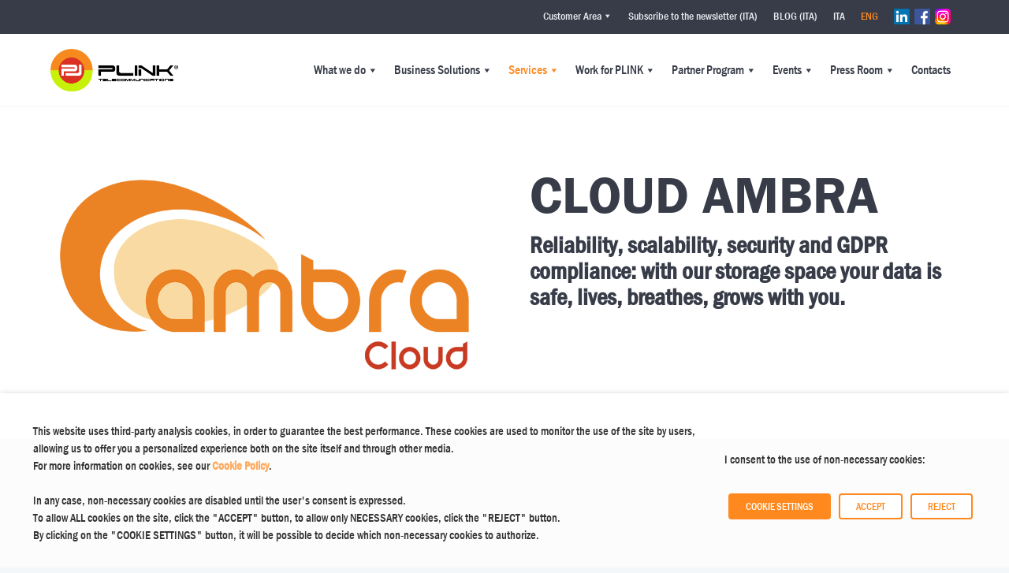

--- FILE ---
content_type: text/css
request_url: https://www.plink.it/wp-content/cache/wpo-minify/1766572275/assets/wpo-minify-header-child-style1723125533.min.css
body_size: 2665
content:
@font-face{font-family:"Franklin Gothic Condensed";font-display:swap;src:url(https://www.plink.it/wp-content/themes/PLink/./fonts/Franklin-Gothic-Medium-Cond-Regular.ttf) format("truetype")}@font-face{font-family:"Franklin Gothic Regular";font-display:swap;src:url(https://www.plink.it/wp-content/themes/PLink/./fonts/Franklin-Gothic-Demi-Regular.ttf) format("truetype")}:root{--pl-light-grey:#e6ecf0;--pl-grey:#f4f7f9;--pl-orange:#ff891e;--pl-blue:#373c48;--pl-dark-blue:#292d35;--pl-fs-h1:66px;--pl-fs-h2:30px;--pl-fs-h3:27px;--pl-fs-h4:24px;--pl-fs-h5:22px;--pl-fs-h6:20px;--pl-lh-hs:1.1}body{overflow-x:hidden!important}body.et_divi_theme{line-height:1.5}body.et_divi_theme h2,body.et_divi_theme h3,body.et_divi_theme h4,body.et_divi_theme h5,body.et_divi_theme h6{font-family:'Franklin Gothic Condensed',Helvetica,Arial,Lucida,sans-serif;line-height:var(--pl-lh-hs)}body.et_divi_theme *.h1,body.et_divi_theme h1{line-height:var(--pl-lh-hs);font-size:var(--pl-fs-h1)}body.et_divi_theme h2{font-size:var(--pl-fs-h2)}body.et_divi_theme *.h3,body.et_divi_theme h3{font-size:var(--pl-fs-h3)}body.et_divi_theme *.h4,body.et_divi_theme h4{font-size:var(--pl-fs-h4)}body.et_divi_theme *.h5,body.et_divi_theme h5{font-size:var(--pl-fs-h5)}body.et_divi_theme *.h6,body.et_divi_theme h6{font-size:var(--pl-fs-h6)}body.et_divi_theme a{color:var(--pl-orange)}body.et_divi_theme a:hover{text-decoration:underline}.m-0{margin:0!important}.text-white h1,.text-white h2,.text-white h3,.text-white h4,.text-white h5,.text-white h6,.text-white{color:#fff}.w-100{width:100%!important}.cs-bg-orange{background-color:var(--pl-orange)}.cs-privacy-indent{margin:10px 0 0 20px}.cs-spaced-list{margin-left:20px}.cs-spaced-list li:not(:last-of-type){margin-bottom:10px}li .cs-spaced-list{padding-bottom:0}ul.cs-spaced-list ul{list-style-type:circle}ol.cs-nested{counter-reset:item}ol.cs-nested li{display:block}ol.cs-nested li:before{content:counters(item,".") ". ";counter-increment:item}.policy-page p:not(.has-background):last-of-type{padding-bottom:1em}.cs-privacy-table table,.cs-privacy-table table tr,.cs-privacy-table table th,.cs-privacy-table table td{border:1px solid #000}#header-section,#header-main-row,#header-extra-row{padding:0}#header-main-menu .et_pb_menu__logo-wrap{flex:1 1 0%}#header-main-menu .et_pb_menu__logo,#header-mobile-logo{margin:0}#header-main-menu .et_pb_menu__logo a,#header-mobile-logo a,#header-mobile-logo a .et_pb_image_wrap{height:60px;width:auto;display:block}#header-main-menu .et_pb_menu__logo a img,#header-mobile-logo a img{height:100%;width:100%;object-fit:contain;object-position:center}#mega-menu-wrap-primary-menu #mega-menu-primary-menu a.mega-menu-link{white-space:nowrap}#header-extra-menu #mega-menu-wrap-secondary-menu #mega-menu-secondary-menu .current-lang a.mega-menu-link,#header-mobile-menu #mega-menu-wrap-footer-menu #mega-menu-footer-menu .current-lang a.mega-menu-link{color:var(--pl-orange)!important;pointer-events:none}#footer-section{background-color:var(--pl-blue);padding:10px 0}#footer-empty-section{margin:0;padding:0;height:40px;background-color:var(--pl-dark-blue)}#footer-img-row,#footer-links-row{padding:10px 0}#footer-logo a,#footer-logo span{height:60px;width:auto;display:block}#footer-logo a img{height:100%;width:auto}#footer-links-row .footer-subtitle{margin-bottom:8px}#footer-links-row .footer-text-block:not(:last){margin-bottom:20px}#footer-links-row p,#footer-links-row a,#footer-links-row h2{color:var(--pl-light-grey);margin-bottom:0;padding:2px 0;line-height:17px}#footer-links-row p,#footer-links-row a{font-size:14px}#footer-links-row h2{font-size:15px}#footer-links-row a:hover{color:var(--pl-orange)}#footer-links-row .footer-menu,#footer-links-row .footer-menu li{background-color:#fff0}#footer-links-row .footer-menu{flex-wrap:wrap}#footer-links-row .footer-menu li{width:100%;margin:0}#footer-links-row .footer-menu li a{transition:none}#footer-links-row .footer-menu li a:hover{opacity:1;transition:none}#footer-links-row .footer-social-media{margin:6px 0 0}#footer-links-row .footer-social-media>div{display:flex;gap:6px}#footer-links-row .footer-social-media a{width:20px;height:20px}#footer-links-row .footer-social-media a img{object-fit:cover;object-position:center}.fw-hi-section.et_pb_section{padding:0}.fw-hi-row.et_pb_row{padding:0;margin:0;display:flex;max-width:100%;width:100%}.fw-hi-section .fw-hi-row .fw-hi-column-img{padding:0;margin:0;float:none;width:100%}.fw-hi-section .fw-hi-row .fw-hi-column-img .et_pb_image,.fw-hi-section .fw-hi-row .fw-hi-column-img .et_pb_image_wrap{display:block;position:relative;width:100%;height:100%}.fw-hi-section .fw-hi-row .fw-hi-column-img img{object-fit:cover;object-position:center;width:100%;height:100%}.fw-hi-section .fw-hi-row .fw-hi-column-img .fw-hi-img-contain img{object-fit:contain}.color-box-row{display:flex;flex-wrap:wrap}.color-box-column{float:none;display:flex}.color-box{width:100%}.partner-row{display:flex;flex-wrap:wrap}.partner-row .et_pb_column_1_3 .et_pb_image{height:100%}.partner-row .et_pb_column_1_3 .et_pb_image_wrap{height:100%;width:100%}.history-row{padding:0!important;display:flex;flex-wrap:wrap}.history-column{width:100%!important;padding:20px;margin:0!important}.history-column{border-left:1px solid var(--pl-blue);position:relative}.history-column:nth-child(odd){z-index:999}.history-column:nth-child(even){z-index:998}.history-column .history-year:before,.history-column .history-year:after{content:'';position:absolute;display:block;top:12px;left:-20px;transform:translateX(calc(-50% - 0.5px))}.history-column .history-year:before{border:1px solid var(--pl-orange);border-radius:50%;background-color:#fff0;width:19px;height:19px}.history-column .history-year:after{border:2px solid var(--pl-orange);border-radius:50%;background-color:#fff;width:7px;height:7px;transform:translate(calc(-50% - 0.5px),5px)}.history-column .history-text .et_pb_text_inner,.history-column .history-year .et_pb_text_inner{display:flex}.history-column .history-text .et_pb_text_inner{flex-direction:column}.history-column .history-year .et_pb_text_inner h2{color:var(--pl-orange);font-size:42px}.history-column.history-text{order:1}.dsm_icon_list .dsm_icon_list_child,.dsm_icon_list .dsm_icon_list_child .dsm_icon_list_tooltip,.dsm_icon_list .dsm_icon_list_child a{align-items:flex-start}.dsm_icon_list .dsm_icon_list_wrapper{margin-top:8px}.et_divi_theme .cli-modal-backdrop{z-index:10040}.et_divi_theme .cli-bar-message{margin-bottom:15px}.et_divi_theme .cli-switch input:checked+.cli-slider,.et_divi_theme .cli-tab-footer .wt-cli-privacy-accept-btn{background-color:var(--pl-orange)}.et_divi_theme .cli-tab-footer .wt-cli-privacy-accept-btn{text-decoration:none}.et_divi_theme table.cookielawinfo-winter thead th{background-color:var(--pl-blue)}@media (min-width:768px){.history-column{width:50%!important}.history-column:nth-child(odd){border-left:none}.history-column:nth-child(odd) .history-year:before,.history-column:nth-child(odd) .history-year:after{left:auto;right:-20px;transform:translateX(calc(50% + 0.5px))}.history-column:nth-child(odd) .history-year:after{transform:translate(calc(50% + 0.5px),5px)}.history-column:nth-child(odd) .history-year .et_pb_text_inner{justify-content:flex-end}.history-column:nth-child(odd) .history-text .et_pb_text_inner{align-items:flex-end;text-align:right}.history-column.history-text+.history-column.history-year{order:2}}@media (min-width:981px){.et_pb_row{width:90%}#header-mobile-row{display:none}#header-main-row,#header-extra-row{width:100%;max-width:100%}#header-main-column,#header-extra-column{width:100%;max-width:1200px;width:90%;margin:0 auto!important;float:none}#header-extra-row,#header-extra-row #mega-menu-wrap-secondary-menu,#header-extra-row #mega-menu-wrap-secondary-menu #mega-menu-secondary-menu>li.mega-menu-flyout ul.mega-sub-menu{background-color:var(--pl-blue);border-bottom:solid 1px var(--pl-blue)}#header-extra-row #mega-menu-wrap-secondary-menu #mega-menu-secondary-menu>li.mega-menu-item>a.mega-menu-link,#header-extra-row #mega-menu-wrap-secondary-menu #mega-menu-secondary-menu>li.mega-menu-flyout ul.mega-sub-menu li.mega-menu-item a.mega-menu-link{color:var(--pl-light-grey)}#header-extra-row #mega-menu-wrap-secondary-menu #mega-menu-secondary-menu>li.mega-menu-item>a.mega-menu-link:hover,#header-extra-row #mega-menu-wrap-secondary-menu #mega-menu-secondary-menu>li.mega-menu-item>a.mega-menu-link:focus,#header-extra-row #mega-menu-wrap-secondary-menu #mega-menu-secondary-menu>li.mega-menu-flyout ul.mega-sub-menu li.mega-menu-item a.mega-menu-link:hover,#header-extra-row #mega-menu-wrap-secondary-menu #mega-menu-secondary-menu>li.mega-menu-flyout ul.mega-sub-menu li.mega-menu-item a.mega-menu-link:focus{color:var(--pl-orange)}#header-extra-row{z-index:999}#header-main-row{z-index:998;border-bottom:1px solid var(--pl-grey)}#header-extra-menu{padding:8px 0;margin-bottom:0}#header-main-menu{padding:16px 0;margin-bottom:0}#header-main-menu .et_pb_menu__wrap,#header-extra-menu .et_pb_menu__wrap{justify-content:flex-end}#header-main-menu #mega-menu-wrap-primary-menu #mega-menu-primary-menu>li.mega-menu-megamenu>ul.mega-sub-menu{position:fixed;padding:16px 0;margin-top:16px;background-color:var(--pl-grey);border-bottom:1px solid var(--pl-grey);border-top:1px solid var(--pl-grey)}#header-main-menu #mega-menu-wrap-primary-menu #mega-menu-primary-menu>li.mega-menu-megamenu>ul.mega-sub-menu>li.mega-menu-row{max-width:1200px;width:90%;margin:0 auto;padding:8px 0;float:none}#header-main-menu #mega-menu-wrap-primary-menu #mega-menu-primary-menu li.mega-menu-item.mega-menu-megamenu ul.mega-sub-menu ul.mega-sub-menu{display:flex;flex-wrap:nowrap;justify-content:flex-end}#header-main-menu #mega-menu-wrap-primary-menu #mega-menu-primary-menu li.mega-menu-megamenu>ul.mega-sub-menu>li.mega-menu-row .mega-menu-column ul.mega-sub-menu{flex-wrap:wrap}#header-main-menu #mega-menu-wrap-primary-menu #mega-menu-primary-menu li.mega-menu-item-has-children>a.mega-menu-link>span.mega-indicator,#header-extra-menu #mega-menu-wrap-secondary-menu #mega-menu-secondary-menu li.mega-menu-item-has-children>a.mega-menu-link>span.mega-indicator{margin:0}#header-main-menu #mega-menu-wrap-primary-menu #mega-menu-primary-menu>li.mega-menu-megamenu>ul.mega-sub-menu li.mega-menu-column>ul.mega-sub-menu>li.mega-menu-item,#header-main-menu #mega-menu-wrap-primary-menu #mega-menu-primary-menu li.mega-menu-megamenu>ul.mega-sub-menu>li.mega-menu-row .mega-menu-column{float:none}#header-main-menu #mega-menu-wrap-primary-menu #mega-menu-primary-menu li.mega-menu-megamenu>ul.mega-sub-menu>li.mega-menu-row .mega-menu-column{width:auto}#header-extra-menu #mega-menu-wrap-secondary-menu #mega-menu-secondary-menu .header-socialmedia a.mega-menu-link{height:20px;width:20px;padding:0;margin:0 3px}#header-extra-menu #mega-menu-wrap-secondary-menu #mega-menu-secondary-menu .header-socialmedia:nth-last-child(3){margin-left:7px}#header-extra-menu #mega-menu-wrap-secondary-menu #mega-menu-secondary-menu .header-socialmedia:last-child{margin-right:7px}#header-extra-menu #mega-menu-wrap-secondary-menu #mega-menu-secondary-menu .header-socialmedia a.mega-menu-link img{object-fit:cover;object-position:center}#mega-menu-wrap-primary-menu #mega-menu-primary-menu>li.mega-menu-megamenu.mega-menu-item{position:relative}#mega-menu-wrap-primary-menu #mega-menu-primary-menu>li.mega-menu-megamenu>ul.mega-sub-menu li.mega-menu-column>ul.mega-sub-menu>li.mega-menu-item>a.mega-menu-link{height:27px}.fw-hi-section .fw-hi-row .fw-hi-column-img{max-width:calc(50% - 33px)}.fw-hi-section .fw-hi-row .fw-hi-column-txt{padding:4% 0;margin-left:auto;float:none;max-width:42.25%;width:42.25%}.fw-hi-section .fw-hi-row .fw-hi-column-img img{position:absolute;top:0;left:0}.partner-row .et_pb_column_1_3 .et_pb_image_wrap img{position:absolute;top:50%;left:50%;transform:translate(-50%,-50%)}}@media only screen and (min-width:1500px){:root{--pl-fs-h1:72px}.fw-hi-section .fw-hi-row .fw-hi-column-txt{padding:60px 0;margin-right:66px;max-width:567px;width:47.25%}}@media (max-width:980px){#header-mobile-menu #mega-menu-wrap-footer-menu #mega-menu-footer-menu li.mega-menu-item-has-children>a.mega-menu-link>span.mega-indicator{float:none}#header-mobile-row{display:flex;padding:10px 0}#header-mobile-column-logo{width:auto;margin:0}#header-mobile-menu #mega-menu-wrap-footer-menu .mega-menu-toggle+#mega-menu-footer-menu{padding:0 10vw 10px;overflow-y:scroll;max-height:calc(100vh - 70px)}#header-mobile-menu #mega-menu-wrap-footer-menu #mega-menu-footer-menu>li.mega-menu-item.menu-separator>a.mega-menu-link{line-height:1px;height:1px;display:block;background-color:var(--pl-dark-blue)}.hidden.start-only{display:none!important;opacity:0;width:0;height:0;visibility:hidden}.fw-hi-row.et_pb_row{flex-wrap:wrap}.fw-hi-section .fw-hi-row .fw-hi-column-img{max-width:100%}.fw-hi-section .fw-hi-row .fw-hi-column-txt{padding:30px 0;margin:0 auto;max-width:80%}.partner-row .et_pb_column_1_3 .et_pb_image_wrap img{padding:0 20% 5%}}@media (min-width:768px) and (max-width:980px){:root{--pl-fs-h2:28px;--pl-fs-h3:25px;--pl-fs-h6:18px}}@media (max-width:767px){:root{--pl-fs-h1:42px;--pl-fs-h2:25px;--pl-fs-h3:22px;--pl-fs-h6:18px}.cs-privacy-table table{table-layout:fixed;word-wrap:break-word}.cs-privacy-table table th,.cs-privacy-table table td{vertical-align:text-top;font-size:11px}}

--- FILE ---
content_type: text/javascript
request_url: https://www.plink.it/wp-content/cache/wpo-minify/1766572275/assets/wpo-minify-footer-30e604b9.min.js
body_size: 53
content:
try{

jQuery(document).ready(function($){$(".hidden.start-only").removeClass("hidden start-only")});



}
catch(e){console.error("WP-Optimize Minify: An error has occurred in the minified code. \n\n- Original script: https://www.plink.it/wp-content/themes/PLink/js/main.js\n- Error message: "+ e.message);}
